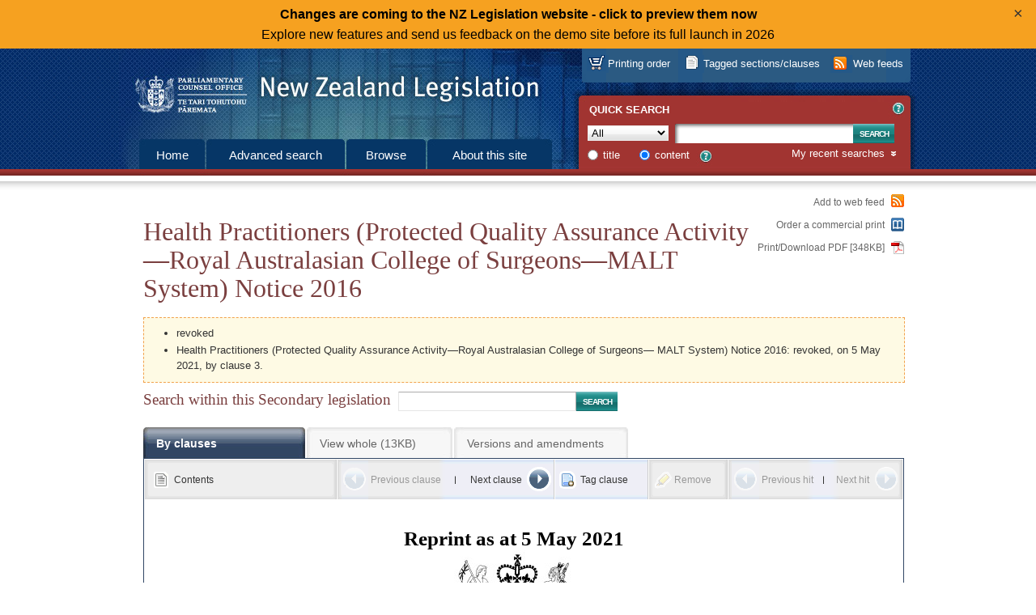

--- FILE ---
content_type: text/html; charset=utf-8
request_url: https://www.legislation.govt.nz/regulation/public/2016/0155/latest/DLM6835303.html
body_size: 24518
content:

<!DOCTYPE html PUBLIC "-//W3C//DTD XHTML 1.0 Strict//EN" "http://www.w3.org/TR/xhtml1/DTD/xhtml1-strict.dtd">
<html xmlns="http://www.w3.org/1999/xhtml" xml:lang="en-NZ" lang="en-NZ">
<head><title>
	Health Practitioners (Protected Quality Assurance Activity—Royal Australasian College of Surgeons—MALT System) Notice 2016 (LI 2016/155) (as at 05 May 2021) Contents &ndash; New Zealand Legislation
</title><meta http-equiv="Content-Type" content="text/html; charset=UTF-8" /><meta name="Creator" content="New Zealand Government" /><meta name="Function" content="Drafting Parliamentary Legislation; Rulemaking" /><meta name="Publisher" content="New Zealand Parliamentary Counsel Office" />
    <!-- <meta id="ctl00_siteVersionMeta" name="site-version" content="17.0.0.223-main" /> -->
    <link rel="shortcut icon" href="/images/favicon.ico" type="image/x-icon" /><link type="text/css" rel="stylesheet" href="/css/style.css" /><link id="ctl00_legislationCss" type="text/css" rel="stylesheet" href="/css/legislation-2014.css" /><link type="text/css" rel="stylesheet" href="/css/fonts.css" /><link id="ctl00_RSSLink" rel="alternate" type="application/rss+xml" title="New Zealand Legislation" href="/subscribe/nzpco-rss.xml" />

<style>

.closable-div {
  background-color: lightblue;
  padding: 20px;
  border: 1px solid blue;
}

.demotext  a:link {
  text-decoration: none;
}

.demotext  a:hover {
  text-decoration: underline;
}

.demotext  a:visited {
  text-decoration: none;
}

.close-btn {
  position: absolute;
  right: 10px;
  top: 4px;
  background: none;
  border: none;
  font-size: 20px;
  cursor: pointer;
  color: #333;
}

div#body {
	position: relative;
}

</style>

<meta name="Date" scheme="ISO8601" content="2021-05-05T17:42:34" /><meta name="Identifier" content="http://www.prod.pco.co.nz/view.aspx" /><meta name="Title" content="Health Practitioners (Protected Quality Assurance Activity—Royal Australasian College of Surgeons—MALT System) Notice 2016" /><meta name="Type" content="public regulation" /></head>

<script type="text/javascript" nonce="sslgPWowOB+ssaE7csN1PUGJqAfL7jHddMvjl+x7a68=">
function setCookie(cname, cvalue, exdays) {
  const d = new Date();
  d.setTime(d.getTime() + (exdays*24*60*60*1000));
  let expires = "expires="+ d.toUTCString();
  document.cookie = cname + "=" + cvalue + ";" + expires + ";path=/";
}
function getCookie(cname) {
  let name = cname + "=";
  let decodedCookie = decodeURIComponent(document.cookie);
  let ca = decodedCookie.split(';');
  for(let i = 0; i <ca.length; i++) {
    let c = ca[i];
    while (c.charAt(0) == ' ') {
      c = c.substring(1);
    }
    if (c.indexOf(name) == 0) {
      return c.substring(name.length, c.length);
    }
  }
  return "";
}


      document.addEventListener('DOMContentLoaded', function() {
let linkUrl = 'https://demo.legislation.govt.nz';
let path = window.location.pathname;
if (path.indexOf("/act/") === 0 || path.indexOf("/bill/")===0 || path.indexOf("/regulation/")===0) {
	linkUrl = linkUrl + path;
}
document.getElementById("newSiteLink").setAttribute('href', linkUrl);  	

const myClosableDiv = document.getElementById('myClosableDiv');
  	const closeButton = document.getElementById('closeButton');
	
  	closeButton.addEventListener('click', function() {
    	myClosableDiv.style.display = 'none';
	setCookie("hideNewSiteBanner", "true", 14);
  	});
      });
</script>

<!-- Google tag (gtag.js) -->
<script async src="https://www.googletagmanager.com/gtag/js?id=G-S1Q3XLGNEG"></script>
<script type="text/javascript" nonce="sslgPWowOB+ssaE7csN1PUGJqAfL7jHddMvjl+x7a68=">
      window.dataLayer = window.dataLayer || [];
      function gtag() { dataLayer.push(arguments); }
      gtag('js', new Date());
      gtag('config', 'G-S1Q3XLGNEG');
</script>

<body id="ctl00_masterBody">

<div style="background-color: #f6a120; text-align: center;line-height: 25px; padding: 5px 0;" id="myClosableDiv"; class="demobanner">
<div style="margin: 0 38px;" class="demotext">
<a id="newSiteLink" style="color: black";><strong>Changes are coming to the NZ Legislation website - click to preview them now</strong><br>Explore new features and send us feedback on the demo site before its full launch in 2026</a>
<button type="button" id="closeButton" class="close-btn" title="Click to dismiss this banner.">&times;</button></div></div>
<script type="text/javascript" nonce="sslgPWowOB+ssaE7csN1PUGJqAfL7jHddMvjl+x7a68=">
if (document.cookie.indexOf("hideNewSiteBanner")>-1) {
	myClosableDiv.style.display = 'none';	
}
</script>

    <div id="body">
        <form method="post" action="./DLM6835303.html?path=regulation%2fpublic%2f2016%2f0155%2flatest&amp;col=regulation&amp;fid=DLM6835303" id="aspnetForm">
<div class="aspNetHidden">
<input type="hidden" name="__VIEWSTATE" id="__VIEWSTATE" value="" />
</div>

        <div id="printLogo" role="complementary">
            <div class="wrapper">
                <a href="/" aria-label="Logo of the Parliamentary Counsel Office">
                    <img width="200" height="72" src="/images/pco-bw-logo.png"
                        alt="Logo of the Parliamentary Counsel Office" 
                        title="Logo of the Parliamentary Counsel Office" />
                </a>
            </div>
        </div>
        <div id="header" role="banner">
            <div class="wrapper">
                <h2>
                    <a href="/" tabindex="-1">New Zealand Legislation</a></h2>
            </div>
        </div>
        <div id="accessKeys" role="search">
            <div class="wrapper">
                <h5>
                    List of access keys</h5>
                <ul>
                    <li><a href="#top" accesskey="[">Skip to main content</a></li>
                    <li><a href="/searchadvanced.aspx" accesskey="a">Advanced search</a></li>
                    <li><a href="/browse.aspx" accesskey="b">Browse</a></li>
                    <li><a href="/about.aspx" accesskey="s">About this site</a></li>
                    <li><a href="/howitworks.aspx" accesskey="g">How the site works</a></li>
                    <li><a href="/contact.aspx" accesskey="k">Contact us</a></li>
                    <li><a href="/news.aspx" accesskey="n">News</a></li>
                    <li><a href="/sitemap.aspx" accesskey="m">Site map</a></li>
                    <li><a href="/glossary.aspx" accesskey="w">Glossary</a></li>
                    <li><a href="/accesskeys.aspx" accesskey="t">Access keys</a></li>
                    <li><a href="/about.aspx#accessibility" accesskey="y">Accessibility</a></li>
                    <li><a href="/about.aspx#copyright" accesskey="q">Copyright</a></li>
                    <li><a href="/about.aspx#privacy" accesskey="p">Privacy</a></li>
                    <li><a href="/about.aspx#disclaimer" accesskey="d">Disclaimer</a></li>
                    <li><a href="/aboutlegislation.aspx" accesskey="l">About legislation</a></li>
                </ul>
            </div>
        </div>
        <div id="menus" role="navigation">
            <div class="wrapper">
                <div id="primaryMenu">
                    <div class="wrapper">
                        <ul>
                            <li class="home"><a href="/" id="ctl00_mainTabHome">Home</a></li>
                            <li class="search"><a href="/searchadvanced.aspx" id="ctl00_mainTabSearch">
                                Advanced search</a></li>
                            <li class="browse"><a href="/browse.aspx" id="ctl00_mainTabBrowse">Browse</a></li>
                            <li class="about"><a href="/about.aspx" id="ctl00_mainTabAbout">About this
                                site</a></li>
                        </ul>
                    </div>
                </div>
                <div id="resourcesMenu">
                    <div class="wrapper">
                        <ul>
                            <li id="ctl00_mainAtomFeed" class="webFeeds" title="You can use web feeds to keep up to date with legislation. Subscribe to ready-made feeds or set up your own.">
                                <a href="/atombuilder.aspx" id="ctl00_atomBuilderLink" class="webFeed">Web feeds</a>
                            </li>
                            <li id="ctl00_taggedSection" class="taggedSections" title="You can tag sections/clauses and then download them in PDF or Word format. Sections/clauses you have tagged are listed here.">
                                <a href="/taggedsections" id="ctl00_taggedSectionLink">Tagged sections/clauses</a>
                            </li>
                            <li id="printOnDemand" class="printOnDemand" title="You can order professionally printed legislation. Printing order items in progress are listed here. Or you can print your own legislation.">
                                <a href="/buyprints" id="ctl00_taggedDocumentsLink">Printing order</a>
                            </li>
                        </ul>
                    </div>
                </div>
                <div id="quickSearch">
                    <div id="ctl00_QSH_QuickSearch" class="wrapper">
	
   
    <h4>Quick search</h4>
    
    
<span class="helpLink">
    <a id="ctl00_QSH_helpQuick_toolTip" class="overlay" title="Searches current principal legislation, and legislation not yet in force, only. Use Advanced search to search all legislation.">
        <label id="ctl00_QSH_helpQuick_helpIdCarrier" class="not-visible helpIdCarrier">HelpQuickSearch</label>
    </a>
    <a id="ctl00_QSH_helpQuick_helpTextHtml" class="overlayHtml" title="Searches current principal legislation, and legislation not yet in force, only. Use Advanced search to search all legislation.">?</a>
</span>

    
    <div id="quickSearchForm">
    <div class="searchType">
        <label for="ctl00_QSH_searchType" id="ctl00_QSH_searchTextType">Type</label>
        <select name="ctl00$QSH$searchType" id="ctl00_QSH_searchType" class="QuickSearchCollection" aria-label="Collection">
		<option value="act">Acts</option>
		<option value="bill">Bills</option>
		<option value="regulation@deemedreg">Secondary legislation</option>
		<option value="deemedreg">Other Instruments</option>
		<option selected="selected" value="act@bill@regulation@deemedreg">All</option>
	</select>
    </div>
    <div class="searchText">
        <label for="ctl00_QSH_searchText" id="ctl00_QSH_searchTextLabel">Text</label>
        <input name="ctl00$QSH$searchText" type="text" id="ctl00_QSH_searchText" class="text QuickSearchText" maxlength="255" aria-label="Search text" />
    </div>
    <div class="searchSubmit">
        <input type="submit" name="ctl00$QSH$searchSubmit" value="Search" id="ctl00_QSH_searchSubmit" class="submit QuickSearchSubmit" />
    </div>
    <div class="searchOptions">
        <div class="searchOption">
            <input value="Title" name="ctl00$QSH$searchScope" type="radio" id="ctl00_QSH_searchScopeTitle" class="radio QuickSearchScope" />
            <label for="ctl00_QSH_searchScopeTitle" id="ctl00_QSH_searchScopeTitleLabel">title</label>
        </div>
        <div class="searchOption">
            <input value="Content" name="ctl00$QSH$searchScope" type="radio" id="ctl00_QSH_searchScopeContent" class="radio QuickSearchScope" checked="checked" />
            <label for="ctl00_QSH_searchScopeContent" id="ctl00_QSH_searchScopeContentLabel">content</label>
        </div>
        
<span class="helpLink">
    <a id="ctl00_QSH_helpDReg_toolTip" class="overlay" title="A content search of All will not include Other Instruments.">
        <label id="ctl00_QSH_helpDReg_helpIdCarrier" class="not-visible helpIdCarrier">HelpDRegQuickSearch</label>
    </a>
    <a id="ctl00_QSH_helpDReg_helpTextHtml" class="overlayHtml" title="A content search of All will not include Other Instruments.">?</a>
</span>

    </div>
    </div>
    <div class="searchHistory not-visible">
        <h5>
            <a id="RecentSearchesDropDown">My recent searches</a></h5>
        <div id="recentSearches" class="not-visible">
             
        </div>
    </div>
    

</div>

                </div>
            </div>
        </div>
        <div id="contentContainer" role="main">
            <div class="wrapper">
                <div id="content">
                    <a name="top"></a>
                    
    
    <div id="ctl00_Cnt_documentNavigationHeader_Header" class="content">
	
    
    <div class="searchReturn">
        <a id="ctl00_Cnt_documentNavigationHeader_linkBackToResults" class="disabled"></a>
    </div>
    
    <h1 id="ctl00_Cnt_documentNavigationHeader_documentTitle">Health Practitioners (Protected Quality Assurance Activity—Royal Australasian College of Surgeons—MALT System) Notice 2016</h1>
    
    
    
    <div id="ctl00_Cnt_documentNavigationHeader_alertsPanel" class="alert">
        <ul>
           
           <li id="ctl00_Cnt_documentNavigationHeader_terminated">revoked</li>
           
           
           
           <li id="ctl00_Cnt_documentNavigationHeader_alertMessage">Health Practitioners (Protected Quality Assurance Activity—Royal Australasian College of Surgeons— MALT System) Notice 2016: revoked, on 5 May 2021, by clause 3.</li>
           
           
             
        </ul>
    </div>
    
    <div class="legislationSearch">
        <div class="legislationSearchText">
            <label for="ctl00_Cnt_documentNavigationHeader_legislationSearch" id="ctl00_Cnt_documentNavigationHeader_labelSearchWithinDoc">Search within this Secondary legislation</label>
            <input name="ctl00$Cnt$documentNavigationHeader$legislationSearch" type="text" id="ctl00_Cnt_documentNavigationHeader_legislationSearch" />
        </div>
        <div class="legislationSearchSubmit">
            <input type="submit" name="ctl00$Cnt$documentNavigationHeader$legislationSubmit" value="Search" id="ctl00_Cnt_documentNavigationHeader_legislationSubmit" class="submit" />
        </div>
    </div>
    <div class="legislationView">
        <ul>
            <li class="sections">
                <a href="/regulation/public/2016/0155/latest/DLM6835303.html" id="ctl00_Cnt_documentNavigationHeader_tabBySections" class="selected">By clauses</a>
            </li>
            <li class="whole">
                <a href="/regulation/public/2016/0155/latest/whole.html#DLM6835303" id="ctl00_Cnt_documentNavigationHeader_tabWholeAct" class="">View whole (13KB)</a>
            </li>
            <li id="ctl00_Cnt_documentNavigationHeader_versionsTabItem" class="versions">
                <a href="/regulation/public/2016/0155/latest/versions.aspx" id="ctl00_Cnt_documentNavigationHeader_tabVersions" class="">Versions and amendments</a>
            </li>
            
            
        </ul>
    </div>

</div>
<div class="pageOptions">
    <ul>
        <li>
            <a href="/atombuilder.aspx?fid=DLM6835303" id="ctl00_Cnt_documentNavigationHeader_lnkAddDocToWebFeed">Add to web feed</a>
        </li>
        <li class="printOnDemand">
            <a href="/buyprints?action=add&amp;actionval=regulation/public/2016/0155/latest" id="ctl00_Cnt_documentNavigationHeader_lnkPrintOnDemand">Order a commercial print</a>
        </li>
        <li id="ctl00_Cnt_documentNavigationHeader_downloadItem" class="downloadPdf">
            <a href="/regulation/public/2016/0155/latest/096be8ed81abcbb6.pdf" id="ctl00_Cnt_documentNavigationHeader_linkPdfDownload" title="4 pages">Print/Download PDF [348KB]</a>
        </li>
    </ul>
</div>

    
    <div class="legislationContainer">
        <div id="legislationActions" class="legislationActions">
            <ul>
                <li class="contents"><a href="/regulation/public/2016/0155/latest/DLM6835303.html" id="ctl00_Cnt_linkContents" class="selected ViewLinkContents">Contents</a> </li>
                <li class="previousSection"><a id="ctl00_Cnt_linkPreviousSection" accesskey="u" class="disabled">Previous clause</a> </li>
                <li class="nextSection"><a href="/regulation/public/2016/0155/latest/d6532244e56.html" id="ctl00_Cnt_linkNextSection" class="next" accesskey="i">Next clause</a> </li>
                <li id="ctl00_Cnt_tagItem" class="tag"><a href="/regulation/public/2016/0155/latest/DLM6835303.html?tagf=1" id="ctl00_Cnt_linkTagSection">Tag clause</a> </li>
                <li class="remove"><a id="ctl00_Cnt_linkRemoveHighlighting" class="disabled">Remove</a> </li>
                <li class="previousHit"><a id="ctl00_Cnt_linkPreviousHit" accesskey="," class="disabled">Previous hit</a> </li>
                <li class="nextHit"><a id="ctl00_Cnt_linkNextHit" class="disabled" accesskey=".">Next hit</a> </li>
            </ul>
        </div>
        <div class="legislationWrapper">
            <div id="legislation">
                <div lang="en-NZ" xml:lang="en-NZ" class="reprint regulation" id="DLM6835302"><div class="regbodyfirstpage"><div><div class="cover" id="DLM6835303"><p class="reprint-date">Reprint as at 5 May 2021</p><div class="crest"><img src="/images/leg-crest.jpg" alt="Coat of Arms of New Zealand" class="crest" /></div><h1 class="title">Health Practitioners (Protected Quality Assurance Activity—Royal Australasian College of Surgeons—MALT System) Notice 2016</h1><p class="li-number">(LI 2016/155)</p><div class="history"><p class="history-note" id="LMS490114"><span class="amended-provision">Health Practitioners (Protected Quality Assurance Activity—Royal Australasian College of Surgeons—MALT System) Notice 2016</span>: <span class="amending-operation">revoked</span>, on <span class="amendment-date">5 May 2021</span>, by <a class="amending-provision" id="LMS490117" href="/regulation/public/2016/0155/latest/link.aspx?id=DLM6835308" name="DLM6835308">clause 3</a>.</p></div><div class="cover-reprint-note" id="d6532244e7"><h6 class="cover-reprint-note">Note</h6><div class="para"><p class="text">Changes authorised by <a class="extref" id="LMS490118" href="/regulation/public/2016/0155/latest/link.aspx?id=DLM2998524#DLM2998524" name="DLM2998524">subpart 2</a> of Part 2 of the Legislation Act 2012 have been made in this official reprint.</p></div><div class="para"><p class="text">Note 4 at the end of this reprint provides a list of the amendments incorporated.</p></div><p class="admin-office" id="d6532244e19">This notice is administered by the <span class="ministry">Ministry of Health</span>.</p></div></div><div class="front"><div class="pursuant"><div class="para"><p class="text">Pursuant to <a class="extref" id="DLM6835300" href="/regulation/public/2016/0155/latest/link.aspx?id=DLM203852#DLM203852" name="DLM203852">section 54(3)</a> of the <a class="leg-title" id="LMS89975" href="/regulation/public/2016/0155/latest/link.aspx?id=DLM203311" name="DLM203311">Health Practitioners Competence Assurance Act 2003</a>, the Minister of Health, being satisfied of the matters set out in that subsection, gives the following notice.</p></div></div></div><div class="contents" id="contents"><h2 class="contents">Contents</h2><div class="toc fontsize12 leading13_5"><table class="tocentrylayout" summary="Table of Contents" width="100%"><colgroup><col class="toccol1" width="10.909%" /><col class="toccol2" width="10.909%" /><col class="toccol3" width="67.273%" /><col class="toccol4" width="10.909%" /></colgroup><tbody><tr><td class="tocColumn1"><span class="tocProvLabel"><a class="toc" href="/regulation/public/2016/0155/latest/link.aspx?id=DLM6835306" name="DLM6835306">1</a></span></td><td class="tocColumn2" colspan="2"><span class="tocProvHeading"><a class="toc" href="/regulation/public/2016/0155/latest/link.aspx?id=DLM6835306" name="DLM6835306">Title</a></span></td><td class="tocColumn3"></td></tr><tr><td class="tocColumn1"><span class="tocProvLabel"><a class="toc" href="/regulation/public/2016/0155/latest/link.aspx?id=DLM6835307" name="DLM6835307">2</a></span></td><td class="tocColumn2" colspan="2"><span class="tocProvHeading"><a class="toc" href="/regulation/public/2016/0155/latest/link.aspx?id=DLM6835307" name="DLM6835307">Commencement</a></span></td><td class="tocColumn3"></td></tr><tr><td class="tocColumn1"><span class="tocProvLabel"><a class="toc" href="/regulation/public/2016/0155/latest/link.aspx?id=DLM6835308" name="DLM6835308">3</a></span></td><td class="tocColumn2" colspan="2"><span class="tocProvHeading"><a class="toc" href="/regulation/public/2016/0155/latest/link.aspx?id=DLM6835308" name="DLM6835308">Revocation of this notice</a></span></td><td class="tocColumn3"></td></tr><tr><td class="tocColumn1"><span class="tocProvLabel"><a class="toc" href="/regulation/public/2016/0155/latest/link.aspx?id=DLM6835309" name="DLM6835309">4</a></span></td><td class="tocColumn2" colspan="2"><span class="tocProvHeading"><a class="toc" href="/regulation/public/2016/0155/latest/link.aspx?id=DLM6835309" name="DLM6835309">Interpretation</a></span></td><td class="tocColumn3"></td></tr><tr><td class="tocColumn1"><span class="tocProvLabel"><a class="toc" href="/regulation/public/2016/0155/latest/link.aspx?id=DLM6835316" name="DLM6835316">5</a></span></td><td class="tocColumn2" colspan="2"><span class="tocProvHeading"><a class="toc" href="/regulation/public/2016/0155/latest/link.aspx?id=DLM6835316" name="DLM6835316">Declaration of protected quality assurance activity</a></span></td><td class="tocColumn3"></td></tr><tr><td class="tocColumn1"></td><td class="tocColumn2" colspan="2"><span class="tocExplNote"><a class="toc" href="/regulation/public/2016/0155/latest/link.aspx?id=DLM6835318" name="DLM6835318">Explanatory note</a></span></td><td class="tocColumn3"></td></tr><tr><td class="tocColumn1"></td><td class="tocColumn2" colspan="2"><span class="tocPromulgation"><a class="toc" href="/regulation/public/2016/0155/latest/link.aspx?id=d6532244e255" name="d6532244e255">Gazette Information</a></span></td><td class="tocColumn3"></td></tr><tr><td class="tocColumn1"></td><td class="tocColumn2" colspan="2"><span class="tocEndReprintNote"><a class="toc" href="/regulation/public/2016/0155/latest/link.aspx?id=LMS490116" name="LMS490116">Reprint notes</a></span></td><td class="tocColumn3"></td></tr></tbody></table></div></div><div class="front" id="DLM6835304"></div></div></div><div class="regbodysubsequentpage"><div class="body" id="DLM6835305"></div></div></div>
            </div>
            <div class="legislationFooter"></div>
        </div>
    </div>
    

                    <div id="contentFooter"></div>
                </div>
            </div>
        </div>
        <div id="footer" role="contentinfo">
            <div class="wrapper">
                <div class="firstLevel">
                    <ul>
                        <li class="pco">
                            <a href="https://www.pco.govt.nz/" title="The Parliamentary Counsel Office">The Parliamentary Counsel Office</a>
                        </li>
                        <li class="nzgovernment">
                            <a href="https://www.govt.nz/" title="www.govt.nz - connecting you to New Zealand central &amp; local government services">www.govt.nz</a>
                        </li>
                    </ul>
                </div>
                <div class="secondLevel">
                    <ul>
                        <li><a href="/">Home</a></li>
                        <li><a href="/searchadvanced.aspx">Advanced search</a></li>
                        <li><a href="/browse.aspx">Browse</a></li>
                        <li><a href="/about.aspx">About this site</a></li>
                        <li><a href="/contact.aspx">Contact us</a></li>
                        <li><a href="/news.aspx">News</a></li>
                    </ul>
                </div>
                <div class="thirdLevel">
                    <ul>
                        <li><a href="/sitemap.aspx">Site map</a></li>
                        <li><a href="/glossary.aspx">Glossary</a></li>
                        <li><a href="/about.aspx#accessibility">Accessibility</a></li>
                        <li><a href="/about.aspx#copyright">Copyright</a></li>
                        <li><a href="/about.aspx#privacy">Privacy</a></li>
                        <li><a href="/about.aspx#disclaimer">Disclaimer</a></li>
                    </ul>
                </div>
            </div>
        </div>
        </form>
    </div>
    
        <script type="text/javascript" src="/js/script.min.js"></script>
    </body>
</html>

<!-- page request took 00:00:00.0776248 -->
